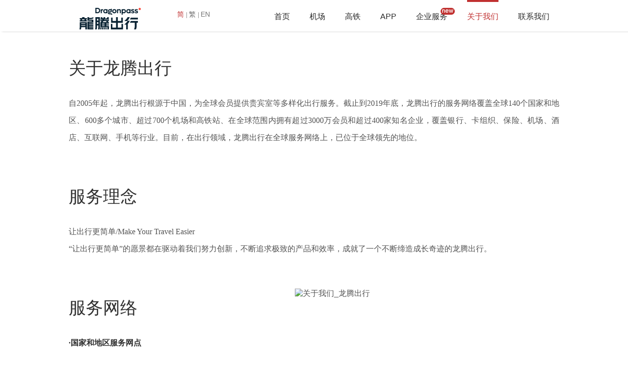

--- FILE ---
content_type: text/html;charset=UTF-8
request_url: https://tw.dragonpass.com.cn/about/company
body_size: 5572
content:


<!DOCTYPE html>
<html lang="en">

<head>
	<meta charset="UTF-8">
	<meta http-equiv="X-UA-Compatible" content="IE=edge">
	<meta http-equiv="X-UA-Compatible" content="IE=EmulateIE7">
	<meta http-equiv="X-UA-Compatible" content="IE=EmulateIE8">
	<meta name="keywords"
		content="关于我们,龙腾出行" />
	<meta name="description"
		content="龙腾出行是全球化的智能出行服务平台，可实时为旅客智能推荐当地机场、所乘航班登机口附近的吃喝玩乐信息以及过往旅客真实的消费评价，并且通过平台已对接的丰富商户资源，让旅客可以通过手机一键购买包括候机休息室、餐饮、快速安检、机场管家、交通、购物、休闲等不同场景的服务，甚至还能获得独家的消费优惠。" />
	
<!--除了首页外所有页面都调用此页面-->
<link rel="icon" href="https://www.dragonpass.com.cn/static/favicon.ico" mce_href="https://www.dragonpass.com.cn/static/favicon.ico" type="image/x-icon">
<link rel="stylesheet" type="text/css" href="/static/css/base.css" />
<link rel="stylesheet" type="text/css" href="/static/css/style.css?v=1.2" />
<script src="/static/js/lib/jquery.js"></script>
<script src="/static/js/layer/layer.js"></script>

	<title>关于我们 | 龙腾出行官网</title>
	<style>
		.au_wrapper .title {
			margin-bottom: 30px;
			font-size: 35px;
			font-family: PingFangSC-Medium, PingFang SC;
			font-weight: 500;
			color: rgba(48, 48, 48, 1);
		}

		.au_wrapper .auContentbox {
			margin-bottom: 80px;
		}

		.au_wrapper .auTextstyle {
			text-align: justify;
			font-size: 16px;
			font-family: PingFangSC-Regular, PingFang SC;
			font-weight: 400;
			color: rgba(83, 83, 83, 1);
			line-height: 35px;
			text-indent: 0;
		}

		.au_header_wrapper {
			text-align: center;
			position: relative;
			overflow: hidden;
		}

		.au_banner_img {
			width: 100%;
			height: auto;
		}

		.au_wrapper .auAboutBox {
			position: relative;
		}

		.au_wrapper .auFlexbox {
			display: flex;
			flex-direction: column;
			align-items: flex-start;
		}

		.au_wrapper .auTextitem {
			margin-bottom: 50px;
		}

		.au_wrapper .auTextitem:last-child {
			margin-bottom: 0;
		}

		.au_wrapper .title-h3 {
			font-family: PingFangSC-Medium, PingFang SC;
			font-weight: 700;
			font-size: 16px;
			color: #303030;
			line-height: 35px;
		}

		.au_wrapper .title-h3::before {
			content: '·';
		}

		.au_wrapper .au_map_img {
			position: absolute;
			top: -16px;
			right: 0;
			width: 539px;
			height: 539px;
		}

		.au_wrapper .qrcode-box {
			display: flex;
			align-items: flex-start;
			justify-content: flex-start;
		}

		.au_wrapper .qrcode-box .qrcode-item {
			margin-right: 60px;
		}

		.au_wrapper .qrcode-box .au_qrcode_img {
			width: 164px;
			height: 165px;
			margin-bottom: 18px;
			border: 4px solid #dddddd;
		}

		.au_wrapper .qrcode-text {
			margin-bottom: 60px;
			font-size: 16px;
			font-family: PingFangSC-Regular, PingFang SC;
			font-weight: 400;
			color: rgba(48, 48, 48, 1);
			line-height: 22px;
		}

		.au_wrapper .qrcode-text span {
			font-weight: 700;
			color: #303030;
		}

		.au_wrapper .qrcode-text .show-text {
			color: #FF3030;
			text-decoration: underline;
		}
	</style>
</head>

<body>
	



<script type="text/javascript">
function loginout(){
	$.ajax({
		url : '/login/loginout',
		type : 'post',
		data : {
		},
		dataType : 'json',
		async : true, //默认为true 异步
		error : function () {
			layer.msg('error');
		},
		success : function (data) {
            if(data.state == "11"){
                location.reload();
            }
		}
	});
}
</script>

</head>
<body>
<div style="position: fixed; width: 100%; height: 64px; top: 0; left: 0; z-index: 99;">
<div class="hr-wrap">
	<div class="hr-child">
		<div class="hr-logo">
			<a href="/"><img src="/static/img/logo.png" alt="https://www.dragonpass.com.cn" title="logo" /></a>
		</div>
		<div class="languageChange">
            <a href="https://www.dragonpass.com.cn" class="languagechangeC lcSelectTxt">简<i class="lcBorderR"></i></a>
            <a href="http://tw.dragonpass.com.cn/about/company" class="languagechangeC">繁<i class="lcBorderR"></i></a>
            <a href="https://www.dragonpass.com/" class="languagechangeC">EN</a>
        </div>
		<div class="hr-main">
			<ul class="nav-main">
				<li ><a href="/">首页</a></li>
				<li ><a href="/airport/">机场</a></li>
				<li ><a href="/railway/">高铁</a></li>
                <li><a href="/about/app">APP</a></li>
                <li><a href="/solution">企业服务</a><span class="new_icon"></span></li>
				<li><a href="/story/brand">关于我们</a></li>
				<li><a href="/">联系我们</a></li>
			</ul>
		</div>
	</div>
</div>
</div>
<div style="height: 45px; width:100%;"></div>
<script type="text/javascript">
$(function()
{
    if("app"=="company"){
        $(".nav-main li").eq(3).addClass("active").siblings().removeClass("active");
    }else if("airport"=="company"){
        $(".nav-main li").eq(1).addClass("active").siblings().removeClass("active");
    }else if("railway"=="company"){
        $(".nav-main li").eq(2).addClass("active").siblings().removeClass("active");
    }else if("index"=="company"){
		$(".nav-main li").eq(0).addClass("active").siblings().removeClass("active");
	}else if("pro"=="company"){
		$(".nav-main li").eq(4).addClass("active").siblings().removeClass("active");
	}else if("company"=="company"){
		$(".nav-main li").eq(5).addClass("active").siblings().removeClass("active");
	}else if("contact"=="company"){
		$(".nav-main li").eq(6).addClass("active").siblings().removeClass("active");
	}
})
</script>
<script type="text/javascript">
	$(".languagechangeC").click(function(){
		$(".languagechangeC").removeClass("lcSelectTxt");
		$(this).addClass("lcSelectTxt");
	})
</script>

	<div class="au_wrapper">
		<div class="au_header_wrapper">
			<img src="https://www.dragonpass.com.cn/static/img/aboutus_banner.png" alt="关于我们_龙腾出行" class="au_banner_img" />
		</div>
		<div class="auContentbox">
			<h1><p class="title">关于龙腾出行</p></h1>
			<p class="auTextstyle">
				自2005年起，龙腾出行根源于中国，为全球会员提供贵宾室等多样化出行服务。截止到2019年底，龙腾出行的服务网络覆盖全球140个国家和地区、600多个城市、超过700个机场和高铁站、在全球范围内拥有超过3000万会员和超过400家知名企业，覆盖银行、卡组织、保险、机场、酒店、互联网、手机等行业。目前，在出行领域，龙腾出行在全球服务网络上，已位于全球领先的地位。
			</p>
		</div>
		<div class="auContentbox">
			<p class="title">服务理念</p>
			<p class="auTextstyle">让出行更简单/Make Your Travel Easier</p>
			<p class="auTextstyle">“让出行更简单”的愿景都在驱动着我们努力创新，不断追求极致的产品和效率，成就了一个不断缔造成长奇迹的龙腾出行。</p>
		</div>
		<div class="auContentbox auAboutBox">
			<div class="auFlexbox">
				<p class="title">服务网络</p>
				<div class="auTextbox">
					<div class="auTextitem">
						<h3 class="title-h3">国家和地区服务网点</h3>
						<p class="auTextstyle">全球1400+休息室</p>
						<p class="auTextstyle">全球1000+餐厅折扣</p>
						<p class="auTextstyle">全球140+国家和地区</p>
					</div>
					<div class="auTextitem">
						<h3 class="title-h3">全球休息室服务网点</h3>
						<p class="auTextstyle">500+境外机场覆盖</p>
						<p class="auTextstyle">100+境内机场覆盖</p>
						<p class="auTextstyle">1300+境内外休息室</p>
						<p class="auTextstyle">100+境内外高铁休息室</p>
					</div>
					<div class="auTextitem">
						<h3 class="title-h3">全球餐厅服务网点</h3>
						<p class="auTextstyle">135+境外城市覆盖</p>
						<p class="auTextstyle">35+境内城市覆盖</p>
						<p class="auTextstyle">660+境外餐厅覆盖</p>
						<p class="auTextstyle">320+境内餐厅覆盖</p>
					</div>
				</div>
			</div>
			<img src="https://www.dragonpass.com.cn//static/img/aboutus_has_map.png" alt="关于我们_龙腾出行" class="au_map_img" />
		</div>
		<div class="auContentbox auDevBox">
			<p class="title">发展进程</p>
			<p class="auTextstyle">2019年全球会员数超3000万；发布全新的独立会员产品——龙腾PLUS，发力会员运营和服务，开拓更为广阔的全球C端市场</p>
			<p class="auTextstyle">2017年向机场、银行、卡组织等上下游合作伙伴输出平台能力完成从服务平台输出到技术平台输出转型</p>
			<p class="auTextstyle">2016年正式挂牌新三板，全球会员数超过1600万</p>
			<p class="auTextstyle">2015年全球会员数超过1200万升级为高端出行服务平台</p>
			<p class="auTextstyle">2014年进入重点机场与高铁站线下资源运营；开展线下实体店的自主经营</p>
			<p class="auTextstyle">2013年于英国曼城成立欧洲业务中心，在新加坡成立亚太业务中心，在港/台/韩/美/澳/沙特/阿联酋/科威特拥有合作机构；设本土客服运营团队具备全球化运营能力</p>
			<p class="auTextstyle">2011年从休息室服务单品拓展至礼宾车、要客通、餐厅、快速安检、代客泊车等产品完成从单品到机场商圈的升级</p>
			<p class="auTextstyle">2007年与中国银联结成战略伙伴，休息室服务成为各大金融机构高端客户的标配增值服务国内市场份额第一</p>
			<p class="auTextstyle">2005年公司于广州成立，在北京、上海、深圳设立分公司</p>
		</div>
		<div class="auContentbox">
			<p class="title">国际化战略布局</p>
			<div class="auTextitem">
				<h3 class="title-h3">拓展国际业务，发展全球合作伙伴</h3>
				<p class="auTextstyle">
					自2013年起，龙腾出行开始开拓国际业务，在英国曼切斯特和伦敦成立欧美业务中心，在新加坡成立亚太业务中心，在港/台/韩/美等地发展合作伙伴。2019年底，海外营收占比超过30%。</p>
			</div>
			<div class="auTextitem">
				<h3 class="title-h3">全球实时运营数据监控和驱动</h3>
				<p class="auTextstyle">龙腾出行率先建立了行业内领先的实时数据平台，可以做到对全球运营数据的实时更新和可视化显示，利用数据驱动全球业务运营和发展。</p>
			</div>
			<div class="auTextitem">
				<h3 class="title-h3">领先智能化的用户端服务使用平台</h3>
				<p class="auTextstyle">利用中国互联网技术应用优势，龙腾出行率先实现了用户服务使用电子化、移动智能化的出行体验，并将该领域应用推广到国外市场。</p>
			</div>
		</div>
		<div class="auContentbox">
			<p class="title">企业荣誉</p>
			<p class="auTextstyle textCenter">2019年 荣获科特勒新营销大奖——2019年科特勒卓越合作伙伴</p>
			<p class="auTextstyle textCenter">2019年 荣获首届大湾区智慧城市应用度榜单——智慧城市创新应用案例奖</p>
			<p class="auTextstyle textCenter">2018年 荣获“德勤广州明日之星”称号</p>
			<p class="auTextstyle textCenter">2018年 荣获中国劲旅奖年度商旅服务劲旅奖</p>
			<p class="auTextstyle textCenter">2016年 荣获“国家高新技术企业”称号</p>
			<p class="auTextstyle textCenter">2016年 荣获飞客旅行奖“最受常旅客喜爱休息室服务”奖项</p>
			<p class="auTextstyle textCenter">2016年 荣获2016最佳民航商旅贴心服务奖</p>
			<p class="auTextstyle textCenter">2015年 荣获飞客旅行奖“最受常旅客喜爱的独立机场贵宾服务计划”奖项</p>
			<p class="auTextstyle textCenter">2014年 荣获中国营销荣誉大奖“营销标杆企业”奖项</p>
		</div>
		<div class="auContentbox">
			<p class="title">更多方式了解龙腾出行</p>
			<div class="qrcode-box">
				<div class="qrcode-item">
					<img src="https://www.dragonpass.com.cn//static/img/aboutus_qrcode.png" alt="关于我们_龙腾出行" class="au_qrcode_img" />
					<p class="qrcode-text">龙腾出行官方公众号 <span> @龙腾出行</span></p>
				</div>
				<div class="qrcode-item">
					<img src="https://www.dragonpass.com.cn//static/img/aboutus_qrcode_app.png" alt="关于我们_龙腾出行" class="au_qrcode_img" />
					<p class="qrcode-text">下载 <span> 龙腾出行APP</span></p>
				</div>
			</div>
			<p class="qrcode-text">龙腾出行官方微博<a target="view_window"
					href="https://www.weibo.com/dragonpass?refer_flag=1005050010_&sudaref=www.google.com.hk&display=0&retcode=6102"
					class="show-text">@龙腾出行官方微博</a></p>
		</div>
	</div>
	

<script type="text/javascript">

</script>

<div class="footer-cd">
	<div class="main-wrap footer-main">
		<div class="footer-l">
			<ul class="footer-nav">
				<li><a href="/story/brand">关于我们</a></li>
				<li><a href="/brand">品牌资讯</a></li>
				<li><a href="/">联系我们</a></li>
				<li><a href="/about/matter">常见问题</a></li>
				<li><a href="/info/clause">服务条款</a></li>
			</ul>
			<p class="footer-p">版权所有&copy;广州龙腾出行网络科技有限公司 <a href="http://beian.miit.gov.cn">粤ICP备10022254号</a>  </p>
		</div>
		<div class="footer-r">
			<p class="footer-contact">24小时服务热线：<em>400-882-1111</em></p>
			<p class="footer-p">境外普通话：+86 513-87199488  境外英文：+448081966002</p>
			<p class="footer-p"><a target="_blank" href="http://www.beian.gov.cn/portal/registerSystemInfo?recordcode=44010602002404" style="display:inline-block;text-decoration:none;height:20px;line-height:20px;">
				<img src="/static/img/ghs.png" style="float:left;"/>
				&nbsp;&nbsp;粤公网安备 44010602002404号</a></p>
		</div>

		<div class="footer-links">
			<ul id='linkul'>
                
                    <li><a target="_blank"  href="http://www.traveldaily.cn/">环球资讯</a><i></i></li>
                
                    <li><a target="_blank"  href="https://www.airacm.com/">机务在线</a><i></i></li>
                
                    <li><a target="_blank"  href="http://air.sohu.com/">搜狐航空</a><i></i></li>
                
			</ul>
		</div>
	</div>
</div>

<!--百度统计代码-->
<script>
	var _hmt = _hmt || [];
	(function() {
		var hm = document.createElement("script");
		hm.src = "https://hm.baidu.com/hm.js?1213f0ca6f3918b6177fc7f94b943b82";
		var s = document.getElementsByTagName("script")[0];
		s.parentNode.insertBefore(hm, s);
	})();
</script>
<!--友盟统计代码-->
<div style="display: none">
	<script type="text/javascript" src="https://s96.cnzz.com/z_stat.php?id=1000137735&web_id=1000137735"></script>
</div>



</body>

</html>